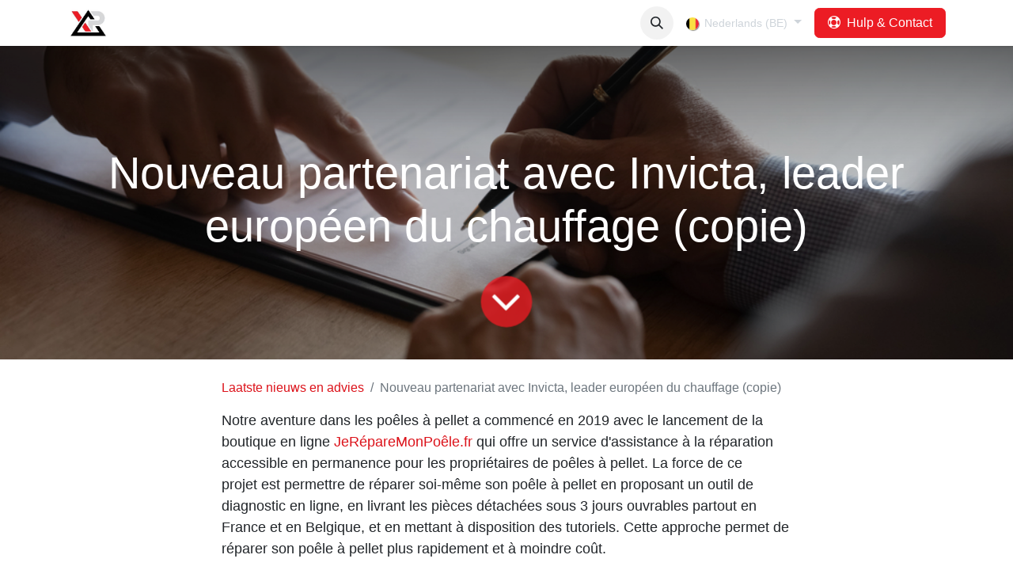

--- FILE ---
content_type: text/html; charset=utf-8
request_url: https://www.expertspellet.be/nl_BE/blog/laatste-nieuws-en-advies-1/lancement-2
body_size: 9516
content:
<!DOCTYPE html>
<html lang="nl-BE" data-website-id="1" data-main-object="blog.post(2,)" data-add2cart-redirect="1">
    <head>
        <meta charset="utf-8"/>
        <meta http-equiv="X-UA-Compatible" content="IE=edge"/>
        <meta name="viewport" content="width=device-width, initial-scale=1"/>
        <meta name="generator" content="Odoo"/>
        <meta name="description" content="Après le succès de la boutique en ligne JeRépareMonPoêle.fr, une nouvelle équipe de techniciens intervient pour la réparation ou l&#39;entretien de votre poêle à pellet "/>
        <meta name="keywords" content="poêle à pellet, poêle à granulés, startup, dépannage belgique, réparation poêle"/>
            
        <meta property="og:type" content="article"/>
        <meta property="og:title" content="Lancement d&#39;Experts Pellet en Belgique !"/>
        <meta property="og:site_name" content="Experts Pellet BE"/>
        <meta property="og:url" content="https://www.expertspellet.be/nl_BE/blog/laatste-nieuws-en-advies-1/lancement-2"/>
        <meta property="og:image" content="https://www.expertspellet.be/web/image/928-2070c939/Cr%C3%A9ation%20soci%C3%A9t%C3%A9%20Experts%20Pellet%20%28officiel%29.jpg"/>
        <meta property="og:description" content="Après le succès de la boutique en ligne JeRépareMonPoêle.fr, une nouvelle équipe de techniciens intervient pour la réparation ou l&#39;entretien de votre poêle à pellet "/>
        <meta property="article:published_time" content="2022-06-13 16:09:58"/>
        <meta property="article:modified_time" content="2022-10-19 16:08:31.509787"/>
            
        <meta name="twitter:card" content="summary_large_image"/>
        <meta name="twitter:title" content="Lancement d&#39;Experts Pellet en Belgique !"/>
        <meta name="twitter:image" content="https://www.expertspellet.be/web/image/928-2070c939/Cr%C3%A9ation%20soci%C3%A9t%C3%A9%20Experts%20Pellet%20%28officiel%29.jpg"/>
        <meta name="twitter:description" content="Après le succès de la boutique en ligne JeRépareMonPoêle.fr, une nouvelle équipe de techniciens intervient pour la réparation ou l&#39;entretien de votre poêle à pellet "/>
        
        <link rel="alternate" hreflang="nl" href="https://www.expertspellet.be/nl_BE/blog/laatste-nieuws-en-advies-1/lancement-2"/>
        <link rel="alternate" hreflang="fr" href="https://www.expertspellet.be/blog/1/lancement-2"/>
        <link rel="alternate" hreflang="x-default" href="https://www.expertspellet.be/blog/1/lancement-2"/>
        <link rel="canonical" href="https://www.expertspellet.be/nl_BE/blog/laatste-nieuws-en-advies-1/lancement-2"/>
        
        <link rel="preconnect" href="https://fonts.gstatic.com/" crossorigin=""/>
        <title>Lancement d&#39;Experts Pellet en Belgique !</title>
        <link type="image/x-icon" rel="shortcut icon" href="/web/image/website/1/favicon?unique=209ac79"/>
        <link rel="preload" href="/web/static/src/libs/fontawesome/fonts/fontawesome-webfont.woff2?v=4.7.0" as="font" crossorigin=""/>
        <link type="text/css" rel="stylesheet" href="/web/assets/1/49956e4/web.assets_frontend.min.css"/>
        <script id="web.layout.odooscript" type="text/javascript">
            var odoo = {
                csrf_token: "8cdc78413d3c4655d91af6bcafaea33b976adfe8o1800731533",
                debug: "",
            };
        </script>
        <script type="text/javascript">
            odoo.__session_info__ = {"is_admin": false, "is_system": false, "is_public": true, "is_website_user": true, "user_id": false, "is_frontend": true, "profile_session": null, "profile_collectors": null, "profile_params": null, "show_effect": true, "currencies": {"1": {"symbol": "\u20ac", "position": "after", "digits": [69, 2]}, "2": {"symbol": "$", "position": "before", "digits": [69, 2]}}, "bundle_params": {"lang": "nl_BE", "website_id": 1}, "websocket_worker_version": "17.0-3", "translationURL": "/website/translations", "cache_hashes": {"translations": "08219c2019e1ef014f2dcb123dfb6a9a16c3f811"}, "geoip_country_code": "US", "geoip_phone_code": 1, "lang_url_code": "nl_BE"};
            if (!/(^|;\s)tz=/.test(document.cookie)) {
                const userTZ = Intl.DateTimeFormat().resolvedOptions().timeZone;
                document.cookie = `tz=${userTZ}; path=/`;
            }
        </script>
        <script type="text/javascript" defer="defer" src="/web/assets/1/3bb1713/web.assets_frontend_minimal.min.js" onerror="__odooAssetError=1"></script>
        <script type="text/javascript" defer="defer" data-src="/web/assets/1/ad2a624/web.assets_frontend_lazy.min.js" onerror="__odooAssetError=1"></script>
        
        <!-- Google Tag Manager -->
<script>(function(w,d,s,l,i){w[l]=w[l]||[];w[l].push({'gtm.start':
new Date().getTime(),event:'gtm.js'});var f=d.getElementsByTagName(s)[0],
j=d.createElement(s),dl=l!='dataLayer'?'&amp;l='+l:'';j.async=true;j.src=
'https://www.googletagmanager.com/gtm.js?id='+i+dl;f.parentNode.insertBefore(j,f);
})(window,document,'script','dataLayer','G-HC7WGLY98H');</script>
<!-- End Google Tag Manager -->
    </head>
    <body>



        <div id="wrapwrap" class="   ">
                <header id="top" data-anchor="true" data-name="Header" data-extra-items-toggle-aria-label="Extra items knop" class="   o_header_fixed" style=" ">
                    
    <nav data-name="Navbar" aria-label="Hoofd" class="navbar navbar-expand-lg navbar-light o_colored_level o_cc d-none d-lg-block shadow-sm ">
        

            <div id="o_main_nav" class="o_main_nav container">
                
    <a data-name="Navbar Logo" href="/nl_BE" class="navbar-brand logo me-4">
            
            <span role="img" aria-label="Logo of Experts Pellet BE" title="Experts Pellet BE"><img src="/web/image/website/1/logo/Experts%20Pellet%20BE?unique=209ac79" class="img img-fluid" width="95" height="40" alt="Experts Pellet BE" loading="lazy"/></span>
        </a>
    
                
    <ul id="top_menu" role="menu" class="nav navbar-nav top_menu o_menu_loading me-auto">
        

                    
    <li role="presentation" class="nav-item">
        <a role="menuitem" href="/nl_BE" class="nav-link ">
            <span>Home</span>
        </a>
    </li>
    <li role="presentation" class="nav-item">
        <a role="menuitem" href="/nl_BE/tarifs" class="nav-link ">
            <span>Tarieven</span>
        </a>
    </li>
    <li role="presentation" class="nav-item">
        <a role="menuitem" href="/nl_BE/blog" class="nav-link ">
            <span>Advies</span>
        </a>
    </li>
    <li role="presentation" class="nav-item">
        <a role="menuitem" href="https://www.expertspellet.be/faq" class="nav-link ">
            <span>FAQ</span>
        </a>
    </li>
    <li role="presentation" class="nav-item">
        <a role="menuitem" href="/nl_BE" class="nav-link ">
            <span>À propos</span>
        </a>
    </li>
                
    </ul>
                
                <ul class="navbar-nav align-items-center gap-2 flex-shrink-0 justify-content-end ps-3">
                    
        
            <li class=" divider d-none"></li> 
            <li class="o_wsale_my_cart d-none ">
                <a href="/nl_BE/shop/cart" aria-label="eCommerce winkelmandje" class="o_navlink_background btn position-relative rounded-circle p-1 text-center text-reset">
                    <div class="">
                        <i class="fa fa-shopping-cart fa-stack"></i>
                        <sup class="my_cart_quantity badge text-bg-primary position-absolute top-0 end-0 mt-n1 me-n1 rounded-pill d-none" data-order-id="">0</sup>
                    </div>
                </a>
            </li>
        
        <li class="">
                <div class="modal fade" id="o_search_modal" aria-hidden="true" tabindex="-1">
                    <div class="modal-dialog modal-lg pt-5">
                        <div class="modal-content mt-5">
    <form method="get" class="o_searchbar_form o_wait_lazy_js s_searchbar_input " action="/nl_BE/website/search" data-snippet="s_searchbar_input">
            <div role="search" class="input-group input-group-lg">
        <input type="search" name="search" class="search-query form-control oe_search_box border-0 bg-light border border-end-0 p-3" placeholder="Zoeken..." data-search-type="all" data-limit="5" data-display-image="true" data-display-description="true" data-display-extra-link="true" data-display-detail="true" data-order-by="name asc"/>
        <button type="submit" aria-label="Zoeken" title="Zoeken" class="btn oe_search_button border border-start-0 px-4 bg-o-color-4">
            <i class="oi oi-search"></i>
        </button>
    </div>

            <input name="order" type="hidden" class="o_search_order_by" value="name asc"/>
            
    
        </form>
                        </div>
                    </div>
                </div>
                <a data-bs-target="#o_search_modal" data-bs-toggle="modal" role="button" title="Zoeken" href="#" class="btn rounded-circle p-1 lh-1 o_navlink_background text-reset o_not_editable">
                    <i class="oi oi-search fa-stack lh-lg"></i>
                </a>
        </li>
                    
                    
                    
        <li data-name="Language Selector" class="o_header_language_selector ">
        
            <div class="js_language_selector  dropdown d-print-none">
                <button type="button" data-bs-toggle="dropdown" aria-haspopup="true" aria-expanded="true" class="btn border-0 dropdown-toggle btn-outline-secondary border-0">
    <img class="o_lang_flag " src="/base/static/img/country_flags/be.png?height=25" alt=" Nederlands (BE)" loading="lazy"/>
                    <span class="align-middle small"> Nederlands (BE)</span>
                </button>
                <div role="menu" class="dropdown-menu dropdown-menu-end">
                        <a class="dropdown-item js_change_lang active" role="menuitem" href="/nl_BE/blog/laatste-nieuws-en-advies-1/lancement-2" data-url_code="nl_BE" title=" Nederlands (BE)">
    <img class="o_lang_flag " src="/base/static/img/country_flags/be.png?height=25" alt=" Nederlands (BE)" loading="lazy"/>
                            <span class="small"> Nederlands (BE)</span>
                        </a>
                        <a class="dropdown-item js_change_lang " role="menuitem" href="/blog/laatste-nieuws-en-advies-1/lancement-2" data-url_code="fr_BE" title=" Français (BE)">
    <img class="o_lang_flag " src="/base/static/img/country_flags/be.png?height=25" alt=" Français (BE)" loading="lazy"/>
                            <span class="small"> Français (BE)</span>
                        </a>
                </div>
            </div>
        
        </li>
                    
                    
        
        
                    
    <div class="oe_structure oe_structure_solo ">
      <section class="s_text_block o_colored_level oe_unremovable oe_unmovable" data-snippet="s_text_block" data-name="Text" style="background-image: none;">
        <div class="container">
          <a href="/nl_BE/contact" class="_cta btn btn-primary oe_unremovable btn_ca" data-bs-original-title="" title=""><span class="fa fa-life-bouy"></span>&nbsp; Hulp &amp; Contact</a>
          <br/>
        </div>
      </section>
    </div>
                </ul>
            </div>
        
    </nav>
    <nav data-name="Navbar" aria-label="Mobile" class="navbar  navbar-light o_colored_level o_cc o_header_mobile d-block d-lg-none shadow-sm ">
        

        <div class="o_main_nav container flex-wrap justify-content-between">
            
    <a data-name="Navbar Logo" href="/nl_BE" class="navbar-brand logo ">
            
            <span role="img" aria-label="Logo of Experts Pellet BE" title="Experts Pellet BE"><img src="/web/image/website/1/logo/Experts%20Pellet%20BE?unique=209ac79" class="img img-fluid" width="95" height="40" alt="Experts Pellet BE" loading="lazy"/></span>
        </a>
    
            <ul class="o_header_mobile_buttons_wrap navbar-nav flex-row align-items-center gap-2 mb-0">
        
            <li class=" divider d-none"></li> 
            <li class="o_wsale_my_cart d-none ">
                <a href="/nl_BE/shop/cart" aria-label="eCommerce winkelmandje" class="o_navlink_background_hover btn position-relative rounded-circle border-0 p-1 text-reset">
                    <div class="">
                        <i class="fa fa-shopping-cart fa-stack"></i>
                        <sup class="my_cart_quantity badge text-bg-primary position-absolute top-0 end-0 mt-n1 me-n1 rounded-pill d-none" data-order-id="">0</sup>
                    </div>
                </a>
            </li>
        
                <li>
                    <button class="nav-link btn me-auto p-2 o_not_editable" type="button" data-bs-toggle="offcanvas" data-bs-target="#top_menu_collapse_mobile" aria-controls="top_menu_collapse_mobile" aria-expanded="false" aria-label="Navigatie aan/uitzetten">
                        <span class="navbar-toggler-icon"></span>
                    </button>
                </li>
            </ul>
            <div id="top_menu_collapse_mobile" class="offcanvas offcanvas-end o_navbar_mobile">
                <div class="offcanvas-header justify-content-end o_not_editable">
                    <button type="button" class="nav-link btn-close" data-bs-dismiss="offcanvas" aria-label="Afsluiten"></button>
                </div>
                <div class="offcanvas-body d-flex flex-column justify-content-between h-100 w-100">
                    <ul class="navbar-nav">
                        
        <li class="">
    <form method="get" class="o_searchbar_form o_wait_lazy_js s_searchbar_input " action="/nl_BE/website/search" data-snippet="s_searchbar_input">
            <div role="search" class="input-group mb-3">
        <input type="search" name="search" class="search-query form-control oe_search_box border-0 bg-light rounded-start-pill text-bg-light ps-3" placeholder="Zoeken..." data-search-type="all" data-limit="0" data-display-image="true" data-display-description="true" data-display-extra-link="true" data-display-detail="true" data-order-by="name asc"/>
        <button type="submit" aria-label="Zoeken" title="Zoeken" class="btn oe_search_button rounded-end-pill bg-o-color-3 pe-3">
            <i class="oi oi-search"></i>
        </button>
    </div>

            <input name="order" type="hidden" class="o_search_order_by" value="name asc"/>
            
    
        </form>
        </li>
                        
    <ul role="menu" class="nav navbar-nav top_menu  ">
        

                            
    <li role="presentation" class="nav-item">
        <a role="menuitem" href="/nl_BE" class="nav-link ">
            <span>Home</span>
        </a>
    </li>
    <li role="presentation" class="nav-item">
        <a role="menuitem" href="/nl_BE/tarifs" class="nav-link ">
            <span>Tarieven</span>
        </a>
    </li>
    <li role="presentation" class="nav-item">
        <a role="menuitem" href="/nl_BE/blog" class="nav-link ">
            <span>Advies</span>
        </a>
    </li>
    <li role="presentation" class="nav-item">
        <a role="menuitem" href="https://www.expertspellet.be/faq" class="nav-link ">
            <span>FAQ</span>
        </a>
    </li>
    <li role="presentation" class="nav-item">
        <a role="menuitem" href="/nl_BE" class="nav-link ">
            <span>À propos</span>
        </a>
    </li>
                        
    </ul>
                        
                        
                    </ul>
                    <ul class="navbar-nav gap-2 mt-3 w-100">
                        
                        
        
        
                        
        <li data-name="Language Selector" class="o_header_language_selector ">
        
            <div class="js_language_selector dropup dropdown d-print-none">
                <button type="button" data-bs-toggle="dropdown" aria-haspopup="true" aria-expanded="true" class="btn border-0 dropdown-toggle btn-outline-secondary d-flex align-items-center w-100 px-2">
    <img class="o_lang_flag me-2" src="/base/static/img/country_flags/be.png?height=25" alt=" Nederlands (BE)" loading="lazy"/>
                    <span class="align-middle me-auto small"> Nederlands (BE)</span>
                </button>
                <div role="menu" class="dropdown-menu w-100">
                        <a class="dropdown-item js_change_lang active" role="menuitem" href="/nl_BE/blog/laatste-nieuws-en-advies-1/lancement-2" data-url_code="nl_BE" title=" Nederlands (BE)">
    <img class="o_lang_flag me-2" src="/base/static/img/country_flags/be.png?height=25" alt=" Nederlands (BE)" loading="lazy"/>
                            <span class="me-auto small"> Nederlands (BE)</span>
                        </a>
                        <a class="dropdown-item js_change_lang " role="menuitem" href="/blog/laatste-nieuws-en-advies-1/lancement-2" data-url_code="fr_BE" title=" Français (BE)">
    <img class="o_lang_flag me-2" src="/base/static/img/country_flags/be.png?height=25" alt=" Français (BE)" loading="lazy"/>
                            <span class="me-auto small"> Français (BE)</span>
                        </a>
                </div>
            </div>
        
        </li>
                        
    <div class="oe_structure oe_structure_solo ">
      <section class="s_text_block o_colored_level oe_unremovable oe_unmovable" data-snippet="s_text_block" data-name="Text" style="background-image: none;">
        <div class="container">
          <a href="/nl_BE/contact" class="_cta btn btn-primary oe_unremovable btn_ca w-100" data-bs-original-title="" title=""><span class="fa fa-life-bouy"></span>&nbsp; Hulp &amp; Contact</a>
          <br/>
        </div>
      </section>
    </div>
                    </ul>
                </div>
            </div>
        </div>
    
    </nav>
    
        </header>
                <main>
                    
        <div id="wrap" class="js_blog website_blog">
            

        

        <section id="o_wblog_post_top">
            <div id="title" class="blog_header">
  <div data-name="Blogpost omslag" style="" data-use_size="True" data-use_filters="True" class="o_record_cover_container d-flex flex-column h-100 o_colored_level o_cc o_cc3 o_cc o_half_screen_height o_record_has_cover  o_wblog_post_page_cover">
    <div style="background-image: url(/web/image/928-2070c939/Cr%C3%A9ation%20soci%C3%A9t%C3%A9%20Experts%20Pellet%20%28officiel%29.jpg);" class="o_record_cover_component o_record_cover_image o_we_snippet_autofocus"></div>
    <div class="o_record_cover_component o_record_cover_filter oe_black" style="opacity: 0.2;"></div>
    

                    <div class="container text-center position-relative h-100 d-flex flex-column flex-grow-1 justify-content-around">
                        <div class="o_wblog_post_title  ">
                            <h1 id="o_wblog_post_name" class="o_editable_no_shadow" data-oe-expression="blog_post.name" placeholder="Blogpost titel" data-blog-id="2">Nouveau partenariat avec Invicta, leader européen du chauffage (copie)</h1>
                            
                        </div>
                        <a id="o_wblog_post_content_jump" href="#o_wblog_post_main" class="css_editable_mode_hidden justify-content-center align-items-center rounded-circle mx-auto mb-5 text-decoration-none">
                            <i class="fa fa-angle-down fa-3x text-white" aria-label="Inhoud blog" title="Inhoud blog"></i>
                        </a>
                    </div>
                
  </div>
            </div>
        </section>

        <section id="o_wblog_post_main" class="container pt-4 pb-5 ">
            

            
            <div class="o_container_small">
                <div class="d-flex flex-column flex-lg-row">
                    <div id="o_wblog_post_content" class=" o_container_small w-100 flex-shrink-0">
    <nav aria-label="kruimelpad" class="breadcrumb flex-nowrap py-0 px-0 css_editable_mode_hidden mb-3 bg-transparent">
        <li class="breadcrumb-item">
            <a href="/nl_BE/blog/laatste-nieuws-en-advies-1">Laatste nieuws en advies</a>
        </li>
        <li class="breadcrumb-item text-truncate active"><span>Nouveau partenariat avec Invicta, leader européen du chauffage (copie)</span></li>
    </nav>
    <div data-editor-message="SCHRIJF HIER OF SLEEP BOUWBLOKKEN" class="o_wblog_post_content_field   o_wblog_read_text"><p data-bs-original-title="" title="" aria-describedby="tooltip164232">Notre aventure dans les poêles à pellet a commencé en 2019 avec le lancement de la <span style="font-weight: bolder;">boutique en ligne </span><a href="https://jereparemonpoele.fr/" target="_blank"><span style="font-weight: bolder;">JeRépareMonPoêle.fr</span></a> qui offre un service d'assistance à la réparation accessible en permanence pour les propriétaires de poêles à pellet. La force de ce projet est permettre de réparer soi-même son poêle à pellet en proposant un outil de diagnostic en ligne, en livrant les pièces détachées sous 3 jours ouvrables partout en France et en Belgique, et en mettant à disposition des tutoriels. Cette approche permet de réparer son poêle à pellet plus rapidement et à moindre coût.  </p>





<p data-bs-original-title="" title="" aria-describedby="tooltip164232">

<span style="color: rgb(33, 37, 41); font-size: 18px; font-weight: 300">Ce premier projet s'addresse surtout à un public de bricoleurs ayant des compétences de base en électricité, mais c'est loin d'être le cas pour tout le monde ! Pour cette raison, nous avons décidé mettre en place une </span><span style=" color: rgb(33, 37, 41); font-size: 18px; font-weight: bolder">équipe pouvant intervenir partout en Belgique</span><span style="color: rgb(33, 37, 41); font-size: 18px; font-weight: 300"> sur des cas plus complexes ou pour aider des personnes qui ne sont pas en mesure de réparrer elles-mêmes leur poêle. </span>

<br></p>





<section class="s_picture pt48 o_cc o_cc2 o_colored_level pb0" data-snippet="s_picture" data-name="Picture" style="background-image: none;"><div class="container"><div class="row s_nb_column_fixed">
                <div class="col-lg-10 offset-lg-1 o_colored_level pb0" style="text-align: center;">
                    <figure class="figure">
                        <img src="/web/image/website.s_picture_default_image" class="figure-img img-thumbnail padding-large" alt="" loading="lazy" data-original-id="134" data-original-src="/website/static/src/img/snippets_demo/s_picture.jpg" data-mimetype="image/jpeg" style="">
                        <figcaption class="figure-caption text-muted py-3">Sur la photo de gauche à droite: Antoine Marchal, Timót Mecheler, Marc et David Champenois (co-fondateurs d'Experts Pellet)</figcaption>
                    </figure>
                </div>
            </div>
        </div>
    </section>





<section class="s_text_block pt40 pb40 o_colored_level" data-snippet="s_text_block" data-name="Text" style="background-image: none;">
        <div class="container s_allow_columns">
            <p><span style=" font-weight: bolder">Notre Mission</span>: Nous sommes convaincus que les poêles à pellet sont une solution de chauffage économique et écologique, et nous souhaitons que tous les propriétaires puissent en profiter en toute tranquilité. </p><p><span style=" font-weight: bolder">Nos Valeurs</span> :<br>        <span class="fa fa-key" style=" font-weight: normal; font-size: inherit" data-bs-original-title="" title="" aria-describedby="tooltip118607"></span>     Expertise technique<br>        <span class="fa fa-flash" style=" font-weight: normal; font-size: inherit" data-bs-original-title="" title="" aria-describedby="tooltip342830"></span>       Réactivité <br><span style=" color: rgb(33, 37, 41); font-size: 18px; font-weight: 300">        </span><span class="fa fa-shield" style=" font-weight: normal; font-size: 18px; color: rgb(33, 37, 41)" data-bs-original-title="" title="" aria-describedby="tooltip302947"></span><span style=" color: rgb(33, 37, 41); font-size: 18px; font-weight: 300">      <span style="color: rgb(33, 37, 41); font-size: 18px; font-weight: 300">Fiabilité</span>

<br><span style=" color: rgb(33, 37, 41); font-size: 18px; font-weight: 300">        </span><span class="fa fa-life-bouy" style=" font-weight: normal; font-size: 18px; color: rgb(33, 37, 41)" data-bs-original-title="" title="" aria-describedby="tooltip272025"></span><span style=" color: rgb(33, 37, 41); font-size: 18px; font-weight: 300">     Pédagogie</span></span></p><p data-bs-original-title="" title="" aria-describedby="tooltip515834">Pour faire appel à l'un de nos techniciens, veuillez soumettre votre demande via notre <a href="https://experts-pellet-be1.odoo.com/contact">formulaire web</a> ou en laissant un message vocal (019 48 01 03). Notre engagement est de vous recontacter en moins de 48h afin de fixer un rendez-vous !</p></div>
    </section></div>

                    </div>
                </div>
            </div>
        </section>
        <section id="o_wblog_post_footer">
    <div class="mt-5">
        <div id="o_wblog_next_container" class="d-flex flex-column">
  <div data-name="Omslag" style="" data-use_filters="True" class="o_record_cover_container d-flex flex-column h-100 o_colored_level o_cc o_cc3 o_cc   o_wblog_post_page_cover o_wblog_post_page_cover_footer o_record_has_cover">
    <div style="background-image: url(/web/image/926-7bf8f10d/Invicta%20banner2.png);" class="o_record_cover_component o_record_cover_image "></div>
    <div class="o_record_cover_component o_record_cover_filter oe_black" style="opacity: 0.2;"></div>
    
            <a id="o_wblog_next_post_info" class="d-none" data-size="o_half_screen_height o_record_has_cover" data-url="/blog/laatste-nieuws-en-advies-1/les-6-choses-a-eviter-lors-de-l-installation-de-son-poele-13?anim"></a>
            <div class="container text-center position-relative h-100 d-flex flex-column flex-grow-1 justify-content-around">
              <div class="o_wblog_post_title">
                <div id="o_wblog_post_name" placeholder="Blogpost titel" class="h1" data-blog-id="13">Les 6 choses à éviter lors de l&#39;installation de son poêle</div>
                <div id="o_wblog_post_subtitle" placeholder="Subtitel">Pour s&#39;assurer de réussir sa mise en service du 1er coup !</div>
              </div>
              <div class="o_wblog_toggle ">
                <span class="h4 d-inline-block py-1 px-2 rounded-1 text-white">
                  <i class="fa fa-angle-right fa-3x text-white o_we_force_no_transition" aria-label="Lire la suite" title="Lire la suite"></i>
                </span>
              </div>
              
              <div class="o_wblog_next_loader o_wblog_toggle justify-content-center align-items-center mx-auto position-relative d-none">
                <div class="rounded-circle bg-black-50"></div>
              </div>
            </div>
          
  </div>
        </div>
    </div></section>
    

            
            <div class="oe_structure oe_empty oe_structure_not_nearest" id="oe_structure_blog_footer" data-editor-sub-message="Visible dans toutes les pages des blogs"></div>
  </div>
    
        <div id="o_shared_blocks" class="oe_unremovable"><div class="modal fade" id="o_search_modal" aria-hidden="true" tabindex="-1">
                    <div class="modal-dialog modal-lg pt-5">
                        <div class="modal-content mt-5">
    <form method="get" class="o_searchbar_form o_wait_lazy_js s_searchbar_input" action="/nl_BE/website/search" data-snippet="s_searchbar_input">
            <div role="search" class="input-group input-group-lg">
        <input type="search" name="search" data-oe-model="ir.ui.view" data-oe-id="900" data-oe-field="arch" data-oe-xpath="/data/xpath[3]/form/t[1]/div[1]/input[1]" class="search-query form-control oe_search_box border-0 bg-light border border-end-0 p-3" placeholder="Recherche…" data-search-type="all" data-limit="5" data-display-image="true" data-display-description="true" data-display-extra-link="true" data-display-detail="true" data-order-by="name asc" autocomplete="off"/>
        <button type="submit" aria-label="Rechercher" title="Rechercher" class="btn oe_search_button border border-start-0 px-4 bg-o-color-4">
            <i class="oi oi-search o_editable_media" data-oe-model="ir.ui.view" data-oe-id="900" data-oe-field="arch" data-oe-xpath="/data/xpath[3]/form/t[1]/div[1]/button[1]/i[1]"></i>
        </button>
    </div>

            <input name="order" type="hidden" class="o_search_order_by" data-oe-model="ir.ui.view" data-oe-id="900" data-oe-field="arch" data-oe-xpath="/data/xpath[3]/form/input[1]" value="name asc"/>
            
    
        </form>
                        </div>
                    </div>
                </div></div>
                </main>
                <footer id="bottom" data-anchor="true" data-name="Footer" class="o_footer o_colored_level o_cc ">
                    <div id="footer" class="oe_structure oe_structure_solo">
      <section class="s_text_block pt40 pb16" data-snippet="s_text_block" data-name="Text" style="background-image: none;">
        <div class="container">
          <div class="row">
            <div class="col-lg-2 pt24 pb24 o_colored_level" data-bs-original-title="" title="" aria-describedby="tooltip779204">
              <h5 class="mb-3">
                <span style="font-weight: bolder;">Nuttige links</span>
              </h5>
              <ul class="list-unstyled">
                <li data-bs-original-title="" title="" aria-describedby="tooltip352077">
                  ​<a href="/nl_BE" data-bs-original-title="" title=""><font class="text-white">Home</font></a>
                </li>
                <li data-bs-original-title="" title="" aria-describedby="tooltip222937">
                  <a href="#mise-en-service" data-bs-original-title="" title="">
                    <font style="background-color: inherit;" class="text-white" data-bs-original-title="" title="" aria-describedby="tooltip138833">Nos services</font>&nbsp;</a>
                  <br/>
                </li>
                <li>
                  ​<a href="/nl_BE/conditions-generales" data-bs-original-title="" title=""><font class="text-white">Algemene voorwaarden</font></a>
                </li>
                <li>
                  ​<a href="http://C" data-bs-original-title="" title=""><font class="text-white">Privacy</font></a>
                </li>
              </ul>
            </div>
            <div class="col-lg-5 pt24 pb24 o_colored_level">
              <h5 class="mb-3">
                <span style="font-weight: bolder;">Experts Pellet.be</span>
              </h5>
              <p>Wij zijn de officiële partner van het Invicta merk om after-sales service te bieden voor toestellen&nbsp;geïnstalleerd in België en het Groothertogdom Luxemburg: inbedrijfstelling, reparaties en onderhoud.<br/></p>
            </div>
            <div id="connect" class="col-lg-4 offset-lg-1 pt24 pb24 o_colored_level">
              <h5 class="mb-3">
                <span style="font-weight: bolder;">Hulp &amp; Contact</span>
              </h5>
              <ul class="list-unstyled">
                <li data-bs-original-title="" title="" aria-describedby="tooltip451744">
                  <i class="fa fa-comment fa-fw me-2"></i>
                  <a href="/nl_BE/contact" data-bs-original-title="" title=""><font class="text-white">Formulaire en ligne</font>
                  </a></li>
                <li data-bs-original-title="" title="" aria-describedby="tooltip351514"></li>
                <li data-bs-original-title="" title="" aria-describedby="tooltip853256"><i class="fa fa-phone fa-fw me-2"></i>&nbsp;0<span class="o_force_ltr" data-bs-original-title="" title="" aria-describedby="tooltip476399">19/480103 (Répondeur 24h/24 7j/7)</span></li>
              </ul>
            </div>
          </div>
        </div>
      </section>
    </div>
  <div class="o_footer_copyright o_colored_level o_cc" data-name="Copyright">
                        <div class="container py-3">
                            <div class="row">
                                <div class="col-sm text-center text-sm-start text-muted">
                                    <span class="o_footer_copyright_name mr-2">Copyright © Experts Pellet SRL</span>
        
            <div class="js_language_selector  dropup d-print-none">
                <button type="button" data-bs-toggle="dropdown" aria-haspopup="true" aria-expanded="true" class="btn border-0 dropdown-toggle btn-sm btn-outline-secondary">
    <img class="o_lang_flag " src="/base/static/img/country_flags/be.png?height=25" alt=" Nederlands (BE)" loading="lazy"/>
                    <span class="align-middle "> Nederlands (BE)</span>
                </button>
                <div role="menu" class="dropdown-menu ">
                        <a class="dropdown-item js_change_lang active" role="menuitem" href="/nl_BE/blog/laatste-nieuws-en-advies-1/lancement-2" data-url_code="nl_BE" title=" Nederlands (BE)">
    <img class="o_lang_flag " src="/base/static/img/country_flags/be.png?height=25" alt=" Nederlands (BE)" loading="lazy"/>
                            <span class=""> Nederlands (BE)</span>
                        </a>
                        <a class="dropdown-item js_change_lang " role="menuitem" href="/blog/laatste-nieuws-en-advies-1/lancement-2" data-url_code="fr_BE" title=" Français (BE)">
    <img class="o_lang_flag " src="/base/static/img/country_flags/be.png?height=25" alt=" Français (BE)" loading="lazy"/>
                            <span class=""> Français (BE)</span>
                        </a>
                </div>
            </div>
        
                                </div>
                                <div class="col-sm text-center text-sm-end o_not_editable">
        <div class="o_brand_promotion">
        Aangeboden door 
            <a target="_blank" class="badge text-bg-light" href="http://www.odoo.com?utm_source=db&amp;utm_medium=website">
                <img alt="Odoo" src="/web/static/img/odoo_logo_tiny.png" width="62" height="20" style="width: auto; height: 1em; vertical-align: baseline;" loading="lazy"/>
            </a>
        - 
                par <a href="https://www.nxdigital.be/">NX Digital</a>
            
    </div>
                                </div>
                            </div>
                        </div>
                    </div>
                </footer>
            </div>
            <script id="tracking_code" async="async" src="https://www.googletagmanager.com/gtag/js?id=G-HC7WGLY98H"></script>
            <script>
                window.dataLayer = window.dataLayer || [];
                function gtag(){dataLayer.push(arguments);}
                gtag('js', new Date());
                gtag('config', 'G-HC7WGLY98H');
            </script>
        <!-- Google Tag Manager (noscript) -->
<noscript><iframe src="https://www.googletagmanager.com/ns.html?id=G-HC7WGLY98H"
height="0" width="0" style="display:none;visibility:hidden"></iframe></noscript>
<!-- End Google Tag Manager (noscript) -->
        </body>
</html>